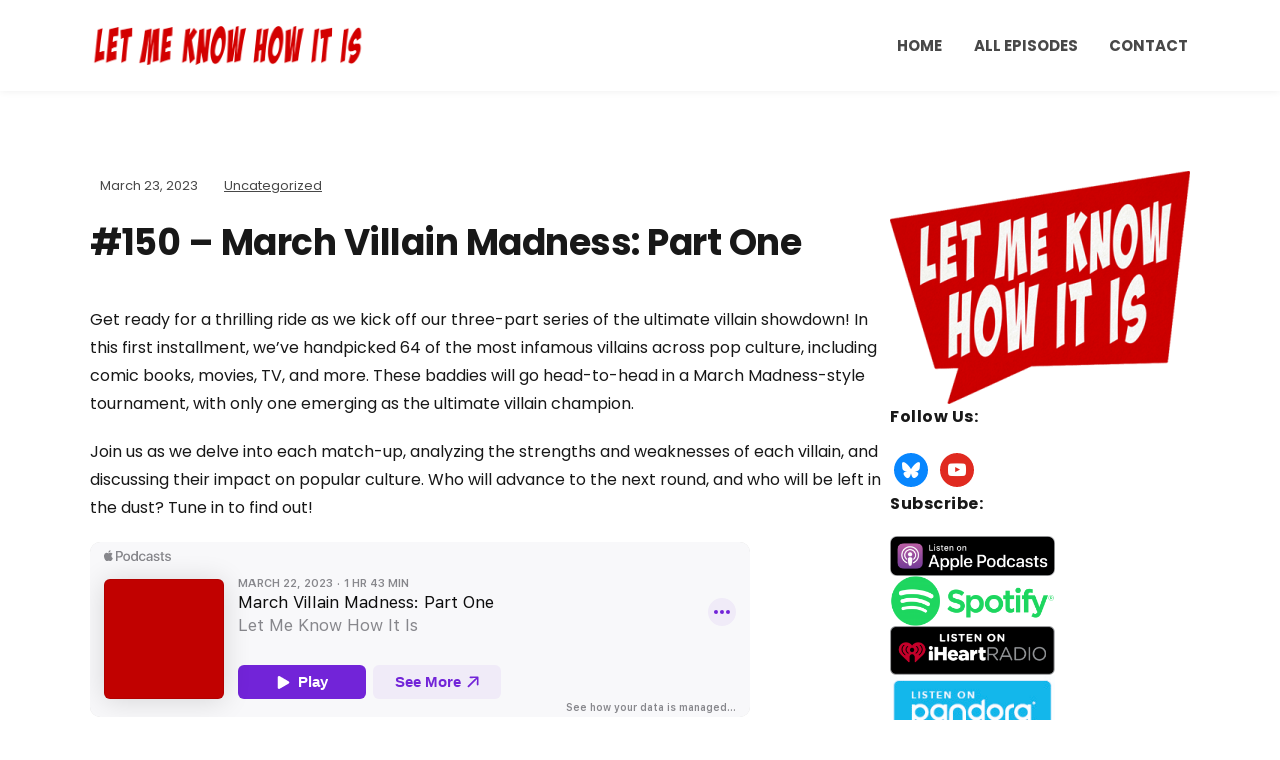

--- FILE ---
content_type: text/html; charset=UTF-8
request_url: https://letmeknowhowitis.com/150-march-villain-madness-part-one
body_size: 19025
content:
<!DOCTYPE html>
<html lang="en-US">
<head>
	<meta charset="UTF-8" />
	<meta http-equiv="X-UA-Compatible" content="IE=edge" />
	<meta name="viewport" content="width=device-width, initial-scale=1.0" />
<link rel="profile" href="//gmpg.org/xfn/11" />
	<meta name='robots' content='index, follow, max-image-preview:large, max-snippet:-1, max-video-preview:-1' />

	<!-- This site is optimized with the Yoast SEO plugin v26.6 - https://yoast.com/wordpress/plugins/seo/ -->
	<title>#150 - March Villain Madness: Part One - Let Me Know How It Is</title>
	<meta name="description" content="In this first installment, we&#039;ve handpicked 64 of the most infamous villains across pop culture, including comic books, movies, TV, and more." />
	<link rel="canonical" href="https://letmeknowhowitis.com/150-march-villain-madness-part-one" />
	<meta property="og:locale" content="en_US" />
	<meta property="og:type" content="article" />
	<meta property="og:title" content="#150 - March Villain Madness: Part One - Let Me Know How It Is" />
	<meta property="og:description" content="In this first installment, we&#039;ve handpicked 64 of the most infamous villains across pop culture, including comic books, movies, TV, and more." />
	<meta property="og:url" content="https://letmeknowhowitis.com/150-march-villain-madness-part-one" />
	<meta property="og:site_name" content="Let Me Know How It Is" />
	<meta property="article:publisher" content="https://www.facebook.com/LetMeKnowHowItIs" />
	<meta property="article:published_time" content="2023-03-23T05:19:11+00:00" />
	<meta property="article:modified_time" content="2023-04-05T05:16:49+00:00" />
	<meta property="og:image" content="https://letmeknowhowitis.com/wp-content/uploads/2023/03/LMKHII_March_Villain_Madness_Part_One.png" />
	<meta property="og:image:width" content="3241" />
	<meta property="og:image:height" content="1823" />
	<meta property="og:image:type" content="image/png" />
	<meta name="author" content="Clifton" />
	<meta name="twitter:card" content="summary_large_image" />
	<meta name="twitter:image" content="https://letmeknowhowitis.com/wp-content/uploads/2023/03/LMKHII_March_Villain_Madness_Part_One.png" />
	<meta name="twitter:creator" content="@LMKHII" />
	<meta name="twitter:site" content="@LMKHII" />
	<meta name="twitter:label1" content="Written by" />
	<meta name="twitter:data1" content="Clifton" />
	<meta name="twitter:label2" content="Est. reading time" />
	<meta name="twitter:data2" content="2 minutes" />
	<script type="application/ld+json" class="yoast-schema-graph">{"@context":"https://schema.org","@graph":[{"@type":"Article","@id":"https://letmeknowhowitis.com/150-march-villain-madness-part-one#article","isPartOf":{"@id":"https://letmeknowhowitis.com/150-march-villain-madness-part-one"},"author":{"name":"Clifton","@id":"https://letmeknowhowitis.com/#/schema/person/13694c5890a2f61db24687b81f12abc2"},"headline":"#150 &#8211; March Villain Madness: Part One","datePublished":"2023-03-23T05:19:11+00:00","dateModified":"2023-04-05T05:16:49+00:00","mainEntityOfPage":{"@id":"https://letmeknowhowitis.com/150-march-villain-madness-part-one"},"wordCount":172,"commentCount":0,"publisher":{"@id":"https://letmeknowhowitis.com/#organization"},"image":{"@id":"https://letmeknowhowitis.com/150-march-villain-madness-part-one#primaryimage"},"thumbnailUrl":"https://letmeknowhowitis.com/wp-content/uploads/2023/04/LMKHII_March_Madness_Template-1024x773.png","inLanguage":"en-US","potentialAction":[{"@type":"CommentAction","name":"Comment","target":["https://letmeknowhowitis.com/150-march-villain-madness-part-one#respond"]}]},{"@type":"WebPage","@id":"https://letmeknowhowitis.com/150-march-villain-madness-part-one","url":"https://letmeknowhowitis.com/150-march-villain-madness-part-one","name":"#150 - March Villain Madness: Part One - Let Me Know How It Is","isPartOf":{"@id":"https://letmeknowhowitis.com/#website"},"primaryImageOfPage":{"@id":"https://letmeknowhowitis.com/150-march-villain-madness-part-one#primaryimage"},"image":{"@id":"https://letmeknowhowitis.com/150-march-villain-madness-part-one#primaryimage"},"thumbnailUrl":"https://letmeknowhowitis.com/wp-content/uploads/2023/04/LMKHII_March_Madness_Template-1024x773.png","datePublished":"2023-03-23T05:19:11+00:00","dateModified":"2023-04-05T05:16:49+00:00","description":"In this first installment, we've handpicked 64 of the most infamous villains across pop culture, including comic books, movies, TV, and more.","breadcrumb":{"@id":"https://letmeknowhowitis.com/150-march-villain-madness-part-one#breadcrumb"},"inLanguage":"en-US","potentialAction":[{"@type":"ReadAction","target":["https://letmeknowhowitis.com/150-march-villain-madness-part-one"]}]},{"@type":"ImageObject","inLanguage":"en-US","@id":"https://letmeknowhowitis.com/150-march-villain-madness-part-one#primaryimage","url":"https://letmeknowhowitis.com/wp-content/uploads/2023/04/LMKHII_March_Madness_Template.png","contentUrl":"https://letmeknowhowitis.com/wp-content/uploads/2023/04/LMKHII_March_Madness_Template.png","width":3241,"height":2448},{"@type":"BreadcrumbList","@id":"https://letmeknowhowitis.com/150-march-villain-madness-part-one#breadcrumb","itemListElement":[{"@type":"ListItem","position":1,"name":"Home","item":"https://letmeknowhowitis.com/"},{"@type":"ListItem","position":2,"name":"#150 &#8211; March Villain Madness: Part One"}]},{"@type":"WebSite","@id":"https://letmeknowhowitis.com/#website","url":"https://letmeknowhowitis.com/","name":"Let Me Know How It Is","description":"A Pop Culture Podcast About Animation, TV, Movies, Comics, and More","publisher":{"@id":"https://letmeknowhowitis.com/#organization"},"potentialAction":[{"@type":"SearchAction","target":{"@type":"EntryPoint","urlTemplate":"https://letmeknowhowitis.com/?s={search_term_string}"},"query-input":{"@type":"PropertyValueSpecification","valueRequired":true,"valueName":"search_term_string"}}],"inLanguage":"en-US"},{"@type":"Organization","@id":"https://letmeknowhowitis.com/#organization","name":"Let Me Know How It Is","url":"https://letmeknowhowitis.com/","logo":{"@type":"ImageObject","inLanguage":"en-US","@id":"https://letmeknowhowitis.com/#/schema/logo/image/","url":"https://letmeknowhowitis.com/wp-content/uploads/2020/01/LMKHII_Logo_LARGE.png","contentUrl":"https://letmeknowhowitis.com/wp-content/uploads/2020/01/LMKHII_Logo_LARGE.png","width":2000,"height":2000,"caption":"Let Me Know How It Is"},"image":{"@id":"https://letmeknowhowitis.com/#/schema/logo/image/"},"sameAs":["https://www.facebook.com/LetMeKnowHowItIs","https://x.com/LMKHII","https://www.youtube.com/channel/UCH9ZEdLNwGDM7ltaXHvi7SA"]},{"@type":"Person","@id":"https://letmeknowhowitis.com/#/schema/person/13694c5890a2f61db24687b81f12abc2","name":"Clifton","image":{"@type":"ImageObject","inLanguage":"en-US","@id":"https://letmeknowhowitis.com/#/schema/person/image/","url":"https://secure.gravatar.com/avatar/47cbc2a44667e21ccad6cc48f24d8dea2705674a49f12c74c7102eefff09427c?s=96&d=mm&r=g","contentUrl":"https://secure.gravatar.com/avatar/47cbc2a44667e21ccad6cc48f24d8dea2705674a49f12c74c7102eefff09427c?s=96&d=mm&r=g","caption":"Clifton"}}]}</script>
	<!-- / Yoast SEO plugin. -->


<link rel="alternate" type="application/rss+xml" title="Let Me Know How It Is &raquo; Feed" href="https://letmeknowhowitis.com/feed" />
<link rel="alternate" type="application/rss+xml" title="Let Me Know How It Is &raquo; Comments Feed" href="https://letmeknowhowitis.com/comments/feed" />
<link rel="alternate" type="application/rss+xml" title="Let Me Know How It Is &raquo; #150 &#8211; March Villain Madness: Part One Comments Feed" href="https://letmeknowhowitis.com/150-march-villain-madness-part-one/feed" />
<link rel="alternate" title="oEmbed (JSON)" type="application/json+oembed" href="https://letmeknowhowitis.com/wp-json/oembed/1.0/embed?url=https%3A%2F%2Fletmeknowhowitis.com%2F150-march-villain-madness-part-one" />
<link rel="alternate" title="oEmbed (XML)" type="text/xml+oembed" href="https://letmeknowhowitis.com/wp-json/oembed/1.0/embed?url=https%3A%2F%2Fletmeknowhowitis.com%2F150-march-villain-madness-part-one&#038;format=xml" />
		<!-- This site uses the Google Analytics by MonsterInsights plugin v9.11.0 - Using Analytics tracking - https://www.monsterinsights.com/ -->
							<script src="//www.googletagmanager.com/gtag/js?id=G-6WZBVDEZW9"  data-cfasync="false" data-wpfc-render="false" type="text/javascript" async></script>
			<script data-cfasync="false" data-wpfc-render="false" type="text/javascript">
				var mi_version = '9.11.0';
				var mi_track_user = true;
				var mi_no_track_reason = '';
								var MonsterInsightsDefaultLocations = {"page_location":"https:\/\/letmeknowhowitis.com\/150-march-villain-madness-part-one\/"};
								if ( typeof MonsterInsightsPrivacyGuardFilter === 'function' ) {
					var MonsterInsightsLocations = (typeof MonsterInsightsExcludeQuery === 'object') ? MonsterInsightsPrivacyGuardFilter( MonsterInsightsExcludeQuery ) : MonsterInsightsPrivacyGuardFilter( MonsterInsightsDefaultLocations );
				} else {
					var MonsterInsightsLocations = (typeof MonsterInsightsExcludeQuery === 'object') ? MonsterInsightsExcludeQuery : MonsterInsightsDefaultLocations;
				}

								var disableStrs = [
										'ga-disable-G-6WZBVDEZW9',
									];

				/* Function to detect opted out users */
				function __gtagTrackerIsOptedOut() {
					for (var index = 0; index < disableStrs.length; index++) {
						if (document.cookie.indexOf(disableStrs[index] + '=true') > -1) {
							return true;
						}
					}

					return false;
				}

				/* Disable tracking if the opt-out cookie exists. */
				if (__gtagTrackerIsOptedOut()) {
					for (var index = 0; index < disableStrs.length; index++) {
						window[disableStrs[index]] = true;
					}
				}

				/* Opt-out function */
				function __gtagTrackerOptout() {
					for (var index = 0; index < disableStrs.length; index++) {
						document.cookie = disableStrs[index] + '=true; expires=Thu, 31 Dec 2099 23:59:59 UTC; path=/';
						window[disableStrs[index]] = true;
					}
				}

				if ('undefined' === typeof gaOptout) {
					function gaOptout() {
						__gtagTrackerOptout();
					}
				}
								window.dataLayer = window.dataLayer || [];

				window.MonsterInsightsDualTracker = {
					helpers: {},
					trackers: {},
				};
				if (mi_track_user) {
					function __gtagDataLayer() {
						dataLayer.push(arguments);
					}

					function __gtagTracker(type, name, parameters) {
						if (!parameters) {
							parameters = {};
						}

						if (parameters.send_to) {
							__gtagDataLayer.apply(null, arguments);
							return;
						}

						if (type === 'event') {
														parameters.send_to = monsterinsights_frontend.v4_id;
							var hookName = name;
							if (typeof parameters['event_category'] !== 'undefined') {
								hookName = parameters['event_category'] + ':' + name;
							}

							if (typeof MonsterInsightsDualTracker.trackers[hookName] !== 'undefined') {
								MonsterInsightsDualTracker.trackers[hookName](parameters);
							} else {
								__gtagDataLayer('event', name, parameters);
							}
							
						} else {
							__gtagDataLayer.apply(null, arguments);
						}
					}

					__gtagTracker('js', new Date());
					__gtagTracker('set', {
						'developer_id.dZGIzZG': true,
											});
					if ( MonsterInsightsLocations.page_location ) {
						__gtagTracker('set', MonsterInsightsLocations);
					}
										__gtagTracker('config', 'G-6WZBVDEZW9', {"forceSSL":"true","link_attribution":"true"} );
										window.gtag = __gtagTracker;										(function () {
						/* https://developers.google.com/analytics/devguides/collection/analyticsjs/ */
						/* ga and __gaTracker compatibility shim. */
						var noopfn = function () {
							return null;
						};
						var newtracker = function () {
							return new Tracker();
						};
						var Tracker = function () {
							return null;
						};
						var p = Tracker.prototype;
						p.get = noopfn;
						p.set = noopfn;
						p.send = function () {
							var args = Array.prototype.slice.call(arguments);
							args.unshift('send');
							__gaTracker.apply(null, args);
						};
						var __gaTracker = function () {
							var len = arguments.length;
							if (len === 0) {
								return;
							}
							var f = arguments[len - 1];
							if (typeof f !== 'object' || f === null || typeof f.hitCallback !== 'function') {
								if ('send' === arguments[0]) {
									var hitConverted, hitObject = false, action;
									if ('event' === arguments[1]) {
										if ('undefined' !== typeof arguments[3]) {
											hitObject = {
												'eventAction': arguments[3],
												'eventCategory': arguments[2],
												'eventLabel': arguments[4],
												'value': arguments[5] ? arguments[5] : 1,
											}
										}
									}
									if ('pageview' === arguments[1]) {
										if ('undefined' !== typeof arguments[2]) {
											hitObject = {
												'eventAction': 'page_view',
												'page_path': arguments[2],
											}
										}
									}
									if (typeof arguments[2] === 'object') {
										hitObject = arguments[2];
									}
									if (typeof arguments[5] === 'object') {
										Object.assign(hitObject, arguments[5]);
									}
									if ('undefined' !== typeof arguments[1].hitType) {
										hitObject = arguments[1];
										if ('pageview' === hitObject.hitType) {
											hitObject.eventAction = 'page_view';
										}
									}
									if (hitObject) {
										action = 'timing' === arguments[1].hitType ? 'timing_complete' : hitObject.eventAction;
										hitConverted = mapArgs(hitObject);
										__gtagTracker('event', action, hitConverted);
									}
								}
								return;
							}

							function mapArgs(args) {
								var arg, hit = {};
								var gaMap = {
									'eventCategory': 'event_category',
									'eventAction': 'event_action',
									'eventLabel': 'event_label',
									'eventValue': 'event_value',
									'nonInteraction': 'non_interaction',
									'timingCategory': 'event_category',
									'timingVar': 'name',
									'timingValue': 'value',
									'timingLabel': 'event_label',
									'page': 'page_path',
									'location': 'page_location',
									'title': 'page_title',
									'referrer' : 'page_referrer',
								};
								for (arg in args) {
																		if (!(!args.hasOwnProperty(arg) || !gaMap.hasOwnProperty(arg))) {
										hit[gaMap[arg]] = args[arg];
									} else {
										hit[arg] = args[arg];
									}
								}
								return hit;
							}

							try {
								f.hitCallback();
							} catch (ex) {
							}
						};
						__gaTracker.create = newtracker;
						__gaTracker.getByName = newtracker;
						__gaTracker.getAll = function () {
							return [];
						};
						__gaTracker.remove = noopfn;
						__gaTracker.loaded = true;
						window['__gaTracker'] = __gaTracker;
					})();
									} else {
										console.log("");
					(function () {
						function __gtagTracker() {
							return null;
						}

						window['__gtagTracker'] = __gtagTracker;
						window['gtag'] = __gtagTracker;
					})();
									}
			</script>
							<!-- / Google Analytics by MonsterInsights -->
		<style id='wp-img-auto-sizes-contain-inline-css' type='text/css'>
img:is([sizes=auto i],[sizes^="auto," i]){contain-intrinsic-size:3000px 1500px}
/*# sourceURL=wp-img-auto-sizes-contain-inline-css */
</style>
<style id='wp-emoji-styles-inline-css' type='text/css'>

	img.wp-smiley, img.emoji {
		display: inline !important;
		border: none !important;
		box-shadow: none !important;
		height: 1em !important;
		width: 1em !important;
		margin: 0 0.07em !important;
		vertical-align: -0.1em !important;
		background: none !important;
		padding: 0 !important;
	}
/*# sourceURL=wp-emoji-styles-inline-css */
</style>
<style id='wp-block-library-inline-css' type='text/css'>
:root{--wp-block-synced-color:#7a00df;--wp-block-synced-color--rgb:122,0,223;--wp-bound-block-color:var(--wp-block-synced-color);--wp-editor-canvas-background:#ddd;--wp-admin-theme-color:#007cba;--wp-admin-theme-color--rgb:0,124,186;--wp-admin-theme-color-darker-10:#006ba1;--wp-admin-theme-color-darker-10--rgb:0,107,160.5;--wp-admin-theme-color-darker-20:#005a87;--wp-admin-theme-color-darker-20--rgb:0,90,135;--wp-admin-border-width-focus:2px}@media (min-resolution:192dpi){:root{--wp-admin-border-width-focus:1.5px}}.wp-element-button{cursor:pointer}:root .has-very-light-gray-background-color{background-color:#eee}:root .has-very-dark-gray-background-color{background-color:#313131}:root .has-very-light-gray-color{color:#eee}:root .has-very-dark-gray-color{color:#313131}:root .has-vivid-green-cyan-to-vivid-cyan-blue-gradient-background{background:linear-gradient(135deg,#00d084,#0693e3)}:root .has-purple-crush-gradient-background{background:linear-gradient(135deg,#34e2e4,#4721fb 50%,#ab1dfe)}:root .has-hazy-dawn-gradient-background{background:linear-gradient(135deg,#faaca8,#dad0ec)}:root .has-subdued-olive-gradient-background{background:linear-gradient(135deg,#fafae1,#67a671)}:root .has-atomic-cream-gradient-background{background:linear-gradient(135deg,#fdd79a,#004a59)}:root .has-nightshade-gradient-background{background:linear-gradient(135deg,#330968,#31cdcf)}:root .has-midnight-gradient-background{background:linear-gradient(135deg,#020381,#2874fc)}:root{--wp--preset--font-size--normal:16px;--wp--preset--font-size--huge:42px}.has-regular-font-size{font-size:1em}.has-larger-font-size{font-size:2.625em}.has-normal-font-size{font-size:var(--wp--preset--font-size--normal)}.has-huge-font-size{font-size:var(--wp--preset--font-size--huge)}.has-text-align-center{text-align:center}.has-text-align-left{text-align:left}.has-text-align-right{text-align:right}.has-fit-text{white-space:nowrap!important}#end-resizable-editor-section{display:none}.aligncenter{clear:both}.items-justified-left{justify-content:flex-start}.items-justified-center{justify-content:center}.items-justified-right{justify-content:flex-end}.items-justified-space-between{justify-content:space-between}.screen-reader-text{border:0;clip-path:inset(50%);height:1px;margin:-1px;overflow:hidden;padding:0;position:absolute;width:1px;word-wrap:normal!important}.screen-reader-text:focus{background-color:#ddd;clip-path:none;color:#444;display:block;font-size:1em;height:auto;left:5px;line-height:normal;padding:15px 23px 14px;text-decoration:none;top:5px;width:auto;z-index:100000}html :where(.has-border-color){border-style:solid}html :where([style*=border-top-color]){border-top-style:solid}html :where([style*=border-right-color]){border-right-style:solid}html :where([style*=border-bottom-color]){border-bottom-style:solid}html :where([style*=border-left-color]){border-left-style:solid}html :where([style*=border-width]){border-style:solid}html :where([style*=border-top-width]){border-top-style:solid}html :where([style*=border-right-width]){border-right-style:solid}html :where([style*=border-bottom-width]){border-bottom-style:solid}html :where([style*=border-left-width]){border-left-style:solid}html :where(img[class*=wp-image-]){height:auto;max-width:100%}:where(figure){margin:0 0 1em}html :where(.is-position-sticky){--wp-admin--admin-bar--position-offset:var(--wp-admin--admin-bar--height,0px)}@media screen and (max-width:600px){html :where(.is-position-sticky){--wp-admin--admin-bar--position-offset:0px}}

/*# sourceURL=wp-block-library-inline-css */
</style><style id='wp-block-heading-inline-css' type='text/css'>
h1:where(.wp-block-heading).has-background,h2:where(.wp-block-heading).has-background,h3:where(.wp-block-heading).has-background,h4:where(.wp-block-heading).has-background,h5:where(.wp-block-heading).has-background,h6:where(.wp-block-heading).has-background{padding:1.25em 2.375em}h1.has-text-align-left[style*=writing-mode]:where([style*=vertical-lr]),h1.has-text-align-right[style*=writing-mode]:where([style*=vertical-rl]),h2.has-text-align-left[style*=writing-mode]:where([style*=vertical-lr]),h2.has-text-align-right[style*=writing-mode]:where([style*=vertical-rl]),h3.has-text-align-left[style*=writing-mode]:where([style*=vertical-lr]),h3.has-text-align-right[style*=writing-mode]:where([style*=vertical-rl]),h4.has-text-align-left[style*=writing-mode]:where([style*=vertical-lr]),h4.has-text-align-right[style*=writing-mode]:where([style*=vertical-rl]),h5.has-text-align-left[style*=writing-mode]:where([style*=vertical-lr]),h5.has-text-align-right[style*=writing-mode]:where([style*=vertical-rl]),h6.has-text-align-left[style*=writing-mode]:where([style*=vertical-lr]),h6.has-text-align-right[style*=writing-mode]:where([style*=vertical-rl]){rotate:180deg}
/*# sourceURL=https://letmeknowhowitis.com/wp-includes/blocks/heading/style.min.css */
</style>
<style id='wp-block-image-inline-css' type='text/css'>
.wp-block-image>a,.wp-block-image>figure>a{display:inline-block}.wp-block-image img{box-sizing:border-box;height:auto;max-width:100%;vertical-align:bottom}@media not (prefers-reduced-motion){.wp-block-image img.hide{visibility:hidden}.wp-block-image img.show{animation:show-content-image .4s}}.wp-block-image[style*=border-radius] img,.wp-block-image[style*=border-radius]>a{border-radius:inherit}.wp-block-image.has-custom-border img{box-sizing:border-box}.wp-block-image.aligncenter{text-align:center}.wp-block-image.alignfull>a,.wp-block-image.alignwide>a{width:100%}.wp-block-image.alignfull img,.wp-block-image.alignwide img{height:auto;width:100%}.wp-block-image .aligncenter,.wp-block-image .alignleft,.wp-block-image .alignright,.wp-block-image.aligncenter,.wp-block-image.alignleft,.wp-block-image.alignright{display:table}.wp-block-image .aligncenter>figcaption,.wp-block-image .alignleft>figcaption,.wp-block-image .alignright>figcaption,.wp-block-image.aligncenter>figcaption,.wp-block-image.alignleft>figcaption,.wp-block-image.alignright>figcaption{caption-side:bottom;display:table-caption}.wp-block-image .alignleft{float:left;margin:.5em 1em .5em 0}.wp-block-image .alignright{float:right;margin:.5em 0 .5em 1em}.wp-block-image .aligncenter{margin-left:auto;margin-right:auto}.wp-block-image :where(figcaption){margin-bottom:1em;margin-top:.5em}.wp-block-image.is-style-circle-mask img{border-radius:9999px}@supports ((-webkit-mask-image:none) or (mask-image:none)) or (-webkit-mask-image:none){.wp-block-image.is-style-circle-mask img{border-radius:0;-webkit-mask-image:url('data:image/svg+xml;utf8,<svg viewBox="0 0 100 100" xmlns="http://www.w3.org/2000/svg"><circle cx="50" cy="50" r="50"/></svg>');mask-image:url('data:image/svg+xml;utf8,<svg viewBox="0 0 100 100" xmlns="http://www.w3.org/2000/svg"><circle cx="50" cy="50" r="50"/></svg>');mask-mode:alpha;-webkit-mask-position:center;mask-position:center;-webkit-mask-repeat:no-repeat;mask-repeat:no-repeat;-webkit-mask-size:contain;mask-size:contain}}:root :where(.wp-block-image.is-style-rounded img,.wp-block-image .is-style-rounded img){border-radius:9999px}.wp-block-image figure{margin:0}.wp-lightbox-container{display:flex;flex-direction:column;position:relative}.wp-lightbox-container img{cursor:zoom-in}.wp-lightbox-container img:hover+button{opacity:1}.wp-lightbox-container button{align-items:center;backdrop-filter:blur(16px) saturate(180%);background-color:#5a5a5a40;border:none;border-radius:4px;cursor:zoom-in;display:flex;height:20px;justify-content:center;opacity:0;padding:0;position:absolute;right:16px;text-align:center;top:16px;width:20px;z-index:100}@media not (prefers-reduced-motion){.wp-lightbox-container button{transition:opacity .2s ease}}.wp-lightbox-container button:focus-visible{outline:3px auto #5a5a5a40;outline:3px auto -webkit-focus-ring-color;outline-offset:3px}.wp-lightbox-container button:hover{cursor:pointer;opacity:1}.wp-lightbox-container button:focus{opacity:1}.wp-lightbox-container button:focus,.wp-lightbox-container button:hover,.wp-lightbox-container button:not(:hover):not(:active):not(.has-background){background-color:#5a5a5a40;border:none}.wp-lightbox-overlay{box-sizing:border-box;cursor:zoom-out;height:100vh;left:0;overflow:hidden;position:fixed;top:0;visibility:hidden;width:100%;z-index:100000}.wp-lightbox-overlay .close-button{align-items:center;cursor:pointer;display:flex;justify-content:center;min-height:40px;min-width:40px;padding:0;position:absolute;right:calc(env(safe-area-inset-right) + 16px);top:calc(env(safe-area-inset-top) + 16px);z-index:5000000}.wp-lightbox-overlay .close-button:focus,.wp-lightbox-overlay .close-button:hover,.wp-lightbox-overlay .close-button:not(:hover):not(:active):not(.has-background){background:none;border:none}.wp-lightbox-overlay .lightbox-image-container{height:var(--wp--lightbox-container-height);left:50%;overflow:hidden;position:absolute;top:50%;transform:translate(-50%,-50%);transform-origin:top left;width:var(--wp--lightbox-container-width);z-index:9999999999}.wp-lightbox-overlay .wp-block-image{align-items:center;box-sizing:border-box;display:flex;height:100%;justify-content:center;margin:0;position:relative;transform-origin:0 0;width:100%;z-index:3000000}.wp-lightbox-overlay .wp-block-image img{height:var(--wp--lightbox-image-height);min-height:var(--wp--lightbox-image-height);min-width:var(--wp--lightbox-image-width);width:var(--wp--lightbox-image-width)}.wp-lightbox-overlay .wp-block-image figcaption{display:none}.wp-lightbox-overlay button{background:none;border:none}.wp-lightbox-overlay .scrim{background-color:#fff;height:100%;opacity:.9;position:absolute;width:100%;z-index:2000000}.wp-lightbox-overlay.active{visibility:visible}@media not (prefers-reduced-motion){.wp-lightbox-overlay.active{animation:turn-on-visibility .25s both}.wp-lightbox-overlay.active img{animation:turn-on-visibility .35s both}.wp-lightbox-overlay.show-closing-animation:not(.active){animation:turn-off-visibility .35s both}.wp-lightbox-overlay.show-closing-animation:not(.active) img{animation:turn-off-visibility .25s both}.wp-lightbox-overlay.zoom.active{animation:none;opacity:1;visibility:visible}.wp-lightbox-overlay.zoom.active .lightbox-image-container{animation:lightbox-zoom-in .4s}.wp-lightbox-overlay.zoom.active .lightbox-image-container img{animation:none}.wp-lightbox-overlay.zoom.active .scrim{animation:turn-on-visibility .4s forwards}.wp-lightbox-overlay.zoom.show-closing-animation:not(.active){animation:none}.wp-lightbox-overlay.zoom.show-closing-animation:not(.active) .lightbox-image-container{animation:lightbox-zoom-out .4s}.wp-lightbox-overlay.zoom.show-closing-animation:not(.active) .lightbox-image-container img{animation:none}.wp-lightbox-overlay.zoom.show-closing-animation:not(.active) .scrim{animation:turn-off-visibility .4s forwards}}@keyframes show-content-image{0%{visibility:hidden}99%{visibility:hidden}to{visibility:visible}}@keyframes turn-on-visibility{0%{opacity:0}to{opacity:1}}@keyframes turn-off-visibility{0%{opacity:1;visibility:visible}99%{opacity:0;visibility:visible}to{opacity:0;visibility:hidden}}@keyframes lightbox-zoom-in{0%{transform:translate(calc((-100vw + var(--wp--lightbox-scrollbar-width))/2 + var(--wp--lightbox-initial-left-position)),calc(-50vh + var(--wp--lightbox-initial-top-position))) scale(var(--wp--lightbox-scale))}to{transform:translate(-50%,-50%) scale(1)}}@keyframes lightbox-zoom-out{0%{transform:translate(-50%,-50%) scale(1);visibility:visible}99%{visibility:visible}to{transform:translate(calc((-100vw + var(--wp--lightbox-scrollbar-width))/2 + var(--wp--lightbox-initial-left-position)),calc(-50vh + var(--wp--lightbox-initial-top-position))) scale(var(--wp--lightbox-scale));visibility:hidden}}
/*# sourceURL=https://letmeknowhowitis.com/wp-includes/blocks/image/style.min.css */
</style>
<style id='wp-block-paragraph-inline-css' type='text/css'>
.is-small-text{font-size:.875em}.is-regular-text{font-size:1em}.is-large-text{font-size:2.25em}.is-larger-text{font-size:3em}.has-drop-cap:not(:focus):first-letter{float:left;font-size:8.4em;font-style:normal;font-weight:100;line-height:.68;margin:.05em .1em 0 0;text-transform:uppercase}body.rtl .has-drop-cap:not(:focus):first-letter{float:none;margin-left:.1em}p.has-drop-cap.has-background{overflow:hidden}:root :where(p.has-background){padding:1.25em 2.375em}:where(p.has-text-color:not(.has-link-color)) a{color:inherit}p.has-text-align-left[style*="writing-mode:vertical-lr"],p.has-text-align-right[style*="writing-mode:vertical-rl"]{rotate:180deg}
/*# sourceURL=https://letmeknowhowitis.com/wp-includes/blocks/paragraph/style.min.css */
</style>
<style id='global-styles-inline-css' type='text/css'>
:root{--wp--preset--aspect-ratio--square: 1;--wp--preset--aspect-ratio--4-3: 4/3;--wp--preset--aspect-ratio--3-4: 3/4;--wp--preset--aspect-ratio--3-2: 3/2;--wp--preset--aspect-ratio--2-3: 2/3;--wp--preset--aspect-ratio--16-9: 16/9;--wp--preset--aspect-ratio--9-16: 9/16;--wp--preset--color--black: #000000;--wp--preset--color--cyan-bluish-gray: #abb8c3;--wp--preset--color--white: #ffffff;--wp--preset--color--pale-pink: #f78da7;--wp--preset--color--vivid-red: #cf2e2e;--wp--preset--color--luminous-vivid-orange: #ff6900;--wp--preset--color--luminous-vivid-amber: #fcb900;--wp--preset--color--light-green-cyan: #7bdcb5;--wp--preset--color--vivid-green-cyan: #00d084;--wp--preset--color--pale-cyan-blue: #8ed1fc;--wp--preset--color--vivid-cyan-blue: #0693e3;--wp--preset--color--vivid-purple: #9b51e0;--wp--preset--color--bbp-white-100: #ffffff;--wp--preset--color--bbp-black-100: #000000;--wp--preset--gradient--vivid-cyan-blue-to-vivid-purple: linear-gradient(135deg,rgb(6,147,227) 0%,rgb(155,81,224) 100%);--wp--preset--gradient--light-green-cyan-to-vivid-green-cyan: linear-gradient(135deg,rgb(122,220,180) 0%,rgb(0,208,130) 100%);--wp--preset--gradient--luminous-vivid-amber-to-luminous-vivid-orange: linear-gradient(135deg,rgb(252,185,0) 0%,rgb(255,105,0) 100%);--wp--preset--gradient--luminous-vivid-orange-to-vivid-red: linear-gradient(135deg,rgb(255,105,0) 0%,rgb(207,46,46) 100%);--wp--preset--gradient--very-light-gray-to-cyan-bluish-gray: linear-gradient(135deg,rgb(238,238,238) 0%,rgb(169,184,195) 100%);--wp--preset--gradient--cool-to-warm-spectrum: linear-gradient(135deg,rgb(74,234,220) 0%,rgb(151,120,209) 20%,rgb(207,42,186) 40%,rgb(238,44,130) 60%,rgb(251,105,98) 80%,rgb(254,248,76) 100%);--wp--preset--gradient--blush-light-purple: linear-gradient(135deg,rgb(255,206,236) 0%,rgb(152,150,240) 100%);--wp--preset--gradient--blush-bordeaux: linear-gradient(135deg,rgb(254,205,165) 0%,rgb(254,45,45) 50%,rgb(107,0,62) 100%);--wp--preset--gradient--luminous-dusk: linear-gradient(135deg,rgb(255,203,112) 0%,rgb(199,81,192) 50%,rgb(65,88,208) 100%);--wp--preset--gradient--pale-ocean: linear-gradient(135deg,rgb(255,245,203) 0%,rgb(182,227,212) 50%,rgb(51,167,181) 100%);--wp--preset--gradient--electric-grass: linear-gradient(135deg,rgb(202,248,128) 0%,rgb(113,206,126) 100%);--wp--preset--gradient--midnight: linear-gradient(135deg,rgb(2,3,129) 0%,rgb(40,116,252) 100%);--wp--preset--font-size--small: 13px;--wp--preset--font-size--medium: 20px;--wp--preset--font-size--large: 36px;--wp--preset--font-size--x-large: 42px;--wp--preset--spacing--20: 0.44rem;--wp--preset--spacing--30: 0.67rem;--wp--preset--spacing--40: 1rem;--wp--preset--spacing--50: 1.5rem;--wp--preset--spacing--60: 2.25rem;--wp--preset--spacing--70: 3.38rem;--wp--preset--spacing--80: 5.06rem;--wp--preset--shadow--natural: 6px 6px 9px rgba(0, 0, 0, 0.2);--wp--preset--shadow--deep: 12px 12px 50px rgba(0, 0, 0, 0.4);--wp--preset--shadow--sharp: 6px 6px 0px rgba(0, 0, 0, 0.2);--wp--preset--shadow--outlined: 6px 6px 0px -3px rgb(255, 255, 255), 6px 6px rgb(0, 0, 0);--wp--preset--shadow--crisp: 6px 6px 0px rgb(0, 0, 0);}:where(.is-layout-flex){gap: 0.5em;}:where(.is-layout-grid){gap: 0.5em;}body .is-layout-flex{display: flex;}.is-layout-flex{flex-wrap: wrap;align-items: center;}.is-layout-flex > :is(*, div){margin: 0;}body .is-layout-grid{display: grid;}.is-layout-grid > :is(*, div){margin: 0;}:where(.wp-block-columns.is-layout-flex){gap: 2em;}:where(.wp-block-columns.is-layout-grid){gap: 2em;}:where(.wp-block-post-template.is-layout-flex){gap: 1.25em;}:where(.wp-block-post-template.is-layout-grid){gap: 1.25em;}.has-black-color{color: var(--wp--preset--color--black) !important;}.has-cyan-bluish-gray-color{color: var(--wp--preset--color--cyan-bluish-gray) !important;}.has-white-color{color: var(--wp--preset--color--white) !important;}.has-pale-pink-color{color: var(--wp--preset--color--pale-pink) !important;}.has-vivid-red-color{color: var(--wp--preset--color--vivid-red) !important;}.has-luminous-vivid-orange-color{color: var(--wp--preset--color--luminous-vivid-orange) !important;}.has-luminous-vivid-amber-color{color: var(--wp--preset--color--luminous-vivid-amber) !important;}.has-light-green-cyan-color{color: var(--wp--preset--color--light-green-cyan) !important;}.has-vivid-green-cyan-color{color: var(--wp--preset--color--vivid-green-cyan) !important;}.has-pale-cyan-blue-color{color: var(--wp--preset--color--pale-cyan-blue) !important;}.has-vivid-cyan-blue-color{color: var(--wp--preset--color--vivid-cyan-blue) !important;}.has-vivid-purple-color{color: var(--wp--preset--color--vivid-purple) !important;}.has-black-background-color{background-color: var(--wp--preset--color--black) !important;}.has-cyan-bluish-gray-background-color{background-color: var(--wp--preset--color--cyan-bluish-gray) !important;}.has-white-background-color{background-color: var(--wp--preset--color--white) !important;}.has-pale-pink-background-color{background-color: var(--wp--preset--color--pale-pink) !important;}.has-vivid-red-background-color{background-color: var(--wp--preset--color--vivid-red) !important;}.has-luminous-vivid-orange-background-color{background-color: var(--wp--preset--color--luminous-vivid-orange) !important;}.has-luminous-vivid-amber-background-color{background-color: var(--wp--preset--color--luminous-vivid-amber) !important;}.has-light-green-cyan-background-color{background-color: var(--wp--preset--color--light-green-cyan) !important;}.has-vivid-green-cyan-background-color{background-color: var(--wp--preset--color--vivid-green-cyan) !important;}.has-pale-cyan-blue-background-color{background-color: var(--wp--preset--color--pale-cyan-blue) !important;}.has-vivid-cyan-blue-background-color{background-color: var(--wp--preset--color--vivid-cyan-blue) !important;}.has-vivid-purple-background-color{background-color: var(--wp--preset--color--vivid-purple) !important;}.has-black-border-color{border-color: var(--wp--preset--color--black) !important;}.has-cyan-bluish-gray-border-color{border-color: var(--wp--preset--color--cyan-bluish-gray) !important;}.has-white-border-color{border-color: var(--wp--preset--color--white) !important;}.has-pale-pink-border-color{border-color: var(--wp--preset--color--pale-pink) !important;}.has-vivid-red-border-color{border-color: var(--wp--preset--color--vivid-red) !important;}.has-luminous-vivid-orange-border-color{border-color: var(--wp--preset--color--luminous-vivid-orange) !important;}.has-luminous-vivid-amber-border-color{border-color: var(--wp--preset--color--luminous-vivid-amber) !important;}.has-light-green-cyan-border-color{border-color: var(--wp--preset--color--light-green-cyan) !important;}.has-vivid-green-cyan-border-color{border-color: var(--wp--preset--color--vivid-green-cyan) !important;}.has-pale-cyan-blue-border-color{border-color: var(--wp--preset--color--pale-cyan-blue) !important;}.has-vivid-cyan-blue-border-color{border-color: var(--wp--preset--color--vivid-cyan-blue) !important;}.has-vivid-purple-border-color{border-color: var(--wp--preset--color--vivid-purple) !important;}.has-vivid-cyan-blue-to-vivid-purple-gradient-background{background: var(--wp--preset--gradient--vivid-cyan-blue-to-vivid-purple) !important;}.has-light-green-cyan-to-vivid-green-cyan-gradient-background{background: var(--wp--preset--gradient--light-green-cyan-to-vivid-green-cyan) !important;}.has-luminous-vivid-amber-to-luminous-vivid-orange-gradient-background{background: var(--wp--preset--gradient--luminous-vivid-amber-to-luminous-vivid-orange) !important;}.has-luminous-vivid-orange-to-vivid-red-gradient-background{background: var(--wp--preset--gradient--luminous-vivid-orange-to-vivid-red) !important;}.has-very-light-gray-to-cyan-bluish-gray-gradient-background{background: var(--wp--preset--gradient--very-light-gray-to-cyan-bluish-gray) !important;}.has-cool-to-warm-spectrum-gradient-background{background: var(--wp--preset--gradient--cool-to-warm-spectrum) !important;}.has-blush-light-purple-gradient-background{background: var(--wp--preset--gradient--blush-light-purple) !important;}.has-blush-bordeaux-gradient-background{background: var(--wp--preset--gradient--blush-bordeaux) !important;}.has-luminous-dusk-gradient-background{background: var(--wp--preset--gradient--luminous-dusk) !important;}.has-pale-ocean-gradient-background{background: var(--wp--preset--gradient--pale-ocean) !important;}.has-electric-grass-gradient-background{background: var(--wp--preset--gradient--electric-grass) !important;}.has-midnight-gradient-background{background: var(--wp--preset--gradient--midnight) !important;}.has-small-font-size{font-size: var(--wp--preset--font-size--small) !important;}.has-medium-font-size{font-size: var(--wp--preset--font-size--medium) !important;}.has-large-font-size{font-size: var(--wp--preset--font-size--large) !important;}.has-x-large-font-size{font-size: var(--wp--preset--font-size--x-large) !important;}
/*# sourceURL=global-styles-inline-css */
</style>

<style id='classic-theme-styles-inline-css' type='text/css'>
/*! This file is auto-generated */
.wp-block-button__link{color:#fff;background-color:#32373c;border-radius:9999px;box-shadow:none;text-decoration:none;padding:calc(.667em + 2px) calc(1.333em + 2px);font-size:1.125em}.wp-block-file__button{background:#32373c;color:#fff;text-decoration:none}
/*# sourceURL=/wp-includes/css/classic-themes.min.css */
</style>
<link rel='stylesheet' id='SFSImainCss-css' href='https://letmeknowhowitis.com/wp-content/plugins/ultimate-social-media-icons/css/sfsi-style.css?ver=2.9.6' type='text/css' media='all' />
<link rel='stylesheet' id='vlp-public-css' href='https://letmeknowhowitis.com/wp-content/plugins/visual-link-preview/dist/public.css?ver=2.2.9' type='text/css' media='all' />
<link rel='stylesheet' id='ivory-search-styles-css' href='https://letmeknowhowitis.com/wp-content/plugins/add-search-to-menu/public/css/ivory-search.min.css?ver=5.5.13' type='text/css' media='all' />
<link rel='stylesheet' id='podcast-style-css' href='https://letmeknowhowitis.com/wp-content/themes/podcast/style.css?ver=1.2.7' type='text/css' media='all' />
<link rel='stylesheet' id='ilovewp-icomoon-css' href='https://letmeknowhowitis.com/wp-content/themes/podcast/css/icomoon.css?ver=1.2.7' type='text/css' media='all' />
<link rel='stylesheet' id='wpzoom-social-icons-socicon-css' href='https://letmeknowhowitis.com/wp-content/plugins/social-icons-widget-by-wpzoom/assets/css/wpzoom-socicon.css?ver=1766291199' type='text/css' media='all' />
<link rel='stylesheet' id='wpzoom-social-icons-genericons-css' href='https://letmeknowhowitis.com/wp-content/plugins/social-icons-widget-by-wpzoom/assets/css/genericons.css?ver=1766291199' type='text/css' media='all' />
<link rel='stylesheet' id='wpzoom-social-icons-academicons-css' href='https://letmeknowhowitis.com/wp-content/plugins/social-icons-widget-by-wpzoom/assets/css/academicons.min.css?ver=1766291199' type='text/css' media='all' />
<link rel='stylesheet' id='wpzoom-social-icons-font-awesome-3-css' href='https://letmeknowhowitis.com/wp-content/plugins/social-icons-widget-by-wpzoom/assets/css/font-awesome-3.min.css?ver=1766291199' type='text/css' media='all' />
<link rel='stylesheet' id='dashicons-css' href='https://letmeknowhowitis.com/wp-includes/css/dashicons.min.css?ver=6.9' type='text/css' media='all' />
<link rel='stylesheet' id='wpzoom-social-icons-styles-css' href='https://letmeknowhowitis.com/wp-content/plugins/social-icons-widget-by-wpzoom/assets/css/wpzoom-social-icons-styles.css?ver=1766291199' type='text/css' media='all' />
<link rel='preload' as='font'  id='wpzoom-social-icons-font-academicons-woff2-css' href='https://letmeknowhowitis.com/wp-content/plugins/social-icons-widget-by-wpzoom/assets/font/academicons.woff2?v=1.9.2'  type='font/woff2' crossorigin />
<link rel='preload' as='font'  id='wpzoom-social-icons-font-fontawesome-3-woff2-css' href='https://letmeknowhowitis.com/wp-content/plugins/social-icons-widget-by-wpzoom/assets/font/fontawesome-webfont.woff2?v=4.7.0'  type='font/woff2' crossorigin />
<link rel='preload' as='font'  id='wpzoom-social-icons-font-genericons-woff-css' href='https://letmeknowhowitis.com/wp-content/plugins/social-icons-widget-by-wpzoom/assets/font/Genericons.woff'  type='font/woff' crossorigin />
<link rel='preload' as='font'  id='wpzoom-social-icons-font-socicon-woff2-css' href='https://letmeknowhowitis.com/wp-content/plugins/social-icons-widget-by-wpzoom/assets/font/socicon.woff2?v=4.5.3'  type='font/woff2' crossorigin />
<script type="text/javascript" src="https://letmeknowhowitis.com/wp-content/plugins/google-analytics-for-wordpress/assets/js/frontend-gtag.min.js?ver=9.11.0" id="monsterinsights-frontend-script-js" async="async" data-wp-strategy="async"></script>
<script data-cfasync="false" data-wpfc-render="false" type="text/javascript" id='monsterinsights-frontend-script-js-extra'>/* <![CDATA[ */
var monsterinsights_frontend = {"js_events_tracking":"true","download_extensions":"doc,pdf,ppt,zip,xls,docx,pptx,xlsx","inbound_paths":"[{\"path\":\"\\\/go\\\/\",\"label\":\"affiliate\"},{\"path\":\"\\\/recommend\\\/\",\"label\":\"affiliate\"}]","home_url":"https:\/\/letmeknowhowitis.com","hash_tracking":"false","v4_id":"G-6WZBVDEZW9"};/* ]]> */
</script>
<script type="text/javascript" src="https://letmeknowhowitis.com/wp-includes/js/jquery/jquery.min.js?ver=3.7.1" id="jquery-core-js"></script>
<script type="text/javascript" src="https://letmeknowhowitis.com/wp-includes/js/jquery/jquery-migrate.min.js?ver=3.4.1" id="jquery-migrate-js"></script>
<script type="text/javascript" src="https://letmeknowhowitis.com/wp-content/themes/podcast/js/superfish.min.js?ver=1" id="jquery-superfish-js"></script>
<link rel="https://api.w.org/" href="https://letmeknowhowitis.com/wp-json/" /><link rel="alternate" title="JSON" type="application/json" href="https://letmeknowhowitis.com/wp-json/wp/v2/posts/2780" /><link rel="EditURI" type="application/rsd+xml" title="RSD" href="https://letmeknowhowitis.com/xmlrpc.php?rsd" />
<meta name="generator" content="WordPress 6.9" />
<link rel='shortlink' href='https://letmeknowhowitis.com/?p=2780' />
<meta name="follow.[base64]" content="lpHTxkTCwCMltmRAyHbn"/><link rel="pingback" href="https://letmeknowhowitis.com/xmlrpc.php">
<style type="text/css" id="custom-background-css">
body.custom-background { background-color: #ffffff; }
</style>
	<link rel="icon" href="https://letmeknowhowitis.com/wp-content/uploads/2020/04/LMKHII_favicon.jpg" sizes="32x32" />
<link rel="icon" href="https://letmeknowhowitis.com/wp-content/uploads/2020/04/LMKHII_favicon.jpg" sizes="192x192" />
<link rel="apple-touch-icon" href="https://letmeknowhowitis.com/wp-content/uploads/2020/04/LMKHII_favicon.jpg" />
<meta name="msapplication-TileImage" content="https://letmeknowhowitis.com/wp-content/uploads/2020/04/LMKHII_favicon.jpg" />
			<style type="text/css">
						#is-ajax-search-result-669 .is-ajax-search-post,                        
	            #is-ajax-search-result-669 .is-show-more-results,
	            #is-ajax-search-details-669 .is-ajax-search-items > div {
					background-color: #dd3333 !important;
				}
            				#is-ajax-search-result-669 .is-ajax-search-post:hover,
	            #is-ajax-search-result-669 .is-show-more-results:hover,
	            #is-ajax-search-details-669 .is-ajax-search-tags-details > div:hover,
	            #is-ajax-search-details-669 .is-ajax-search-categories-details > div:hover {
					background-color: #ca0000 !important;
				}
                        			</style>
		
<link rel='stylesheet' id='ivory-ajax-search-styles-css' href='https://letmeknowhowitis.com/wp-content/plugins/add-search-to-menu/public/css/ivory-ajax-search.min.css?ver=5.5.13' type='text/css' media='all' />
</head>

<body data-rsssl=1 class="wp-singular post-template-default single single-post postid-2780 single-format-standard custom-background wp-custom-logo wp-embed-responsive wp-theme-podcast sfsi_actvite_theme_flat podcast page-sidebar-right theme-color-red">


<div id="container">

	<a class="skip-link screen-reader-text" href="#site-main">Skip to content</a>

	<div class="site-wrapper-all site-wrapper-boxed">

		<header id="site-masthead" class="site-section site-section-masthead">
			<div class="site-section-wrapper site-section-wrapper-masthead">
				<div id="site-logo"><a href="https://letmeknowhowitis.com/" class="custom-logo-link" rel="home"><img width="600" height="83" src="https://letmeknowhowitis.com/wp-content/uploads/2020/04/LMKHII_Text_banner_small.png" class="custom-logo" alt="Logo for Let Me Know How It Is" decoding="async" srcset="https://letmeknowhowitis.com/wp-content/uploads/2020/04/LMKHII_Text_banner_small.png 600w, https://letmeknowhowitis.com/wp-content/uploads/2020/04/LMKHII_Text_banner_small-300x42.png 300w" sizes="(max-width: 600px) 100vw, 600px" /></a></div><!-- #site-logo -->
				<div id="site-section-primary-menu">

					<span id="site-mobile-menu-toggle">
	<button class="site-toggle-anchor">
		<span class="site-toggle-icon site-toggle-icon-open is-visible icon-icomoon ilovewp-icon-bars"></span>
		<span class="site-toggle-label site-toggle-label-open is-visible">Menu</span>
		<span class="site-toggle-icon site-toggle-icon-close icon-icomoon ilovewp-icon-bars"></span>
		<span class="site-toggle-label site-toggle-label-close">Menu</span>
	</button><!-- .site-toggle-anchor -->
</span><!-- #site-mobile-menu-toggle --><div id="site-mobile-menu">
	<div class="menu-wrapper">

				<nav class="mobile-menu" aria-label="Mobile Menu">
			<ul id="menu-header" class="menu"><li id="menu-item-19" class="menu-item menu-item-type-custom menu-item-object-custom menu-item-home menu-item-19"><a href="https://letmeknowhowitis.com">Home</a></li>
<li id="menu-item-20" class="menu-item menu-item-type-post_type menu-item-object-page menu-item-20"><a href="https://letmeknowhowitis.com/episodes">All Episodes</a></li>
<li id="menu-item-21" class="menu-item menu-item-type-post_type menu-item-object-page menu-item-21"><a href="https://letmeknowhowitis.com/contact">Contact</a></li>
</ul>		</nav><!-- .mobile-menu -->
	</div><!-- .menu-wrapper -->
</div><!-- #site-mobile-menu -->
					<nav id="site-primary-nav"><ul id="site-primary-menu" class="large-nav sf-menu"><li class="menu-item menu-item-type-custom menu-item-object-custom menu-item-home menu-item-19"><a href="https://letmeknowhowitis.com">Home</a></li>
<li class="menu-item menu-item-type-post_type menu-item-object-page menu-item-20"><a href="https://letmeknowhowitis.com/episodes">All Episodes</a></li>
<li class="menu-item menu-item-type-post_type menu-item-object-page menu-item-21"><a href="https://letmeknowhowitis.com/contact">Contact</a></li>
</ul>				</nav><!-- #site-primary-nav -->
								</div><!-- #site-section-primary-menu -->
			</div><!-- .site-section-wrapper .site-section-wrapper-masthead -->
		</header><!-- #site-masthead .site-section-masthead -->
<main id="site-main">

	
	<div class="site-page-content">
		<div class="site-section-wrapper site-section-wrapper-main">

			<div class="site-column site-column-content"><div class="site-column-wrapper"><p class="entry-tagline"><span class="post-meta-span post-meta-span-time"><time datetime="2023-03-23" pubdate>March 23, 2023</time></span><span class="post-meta-span post-meta-span-category"><a href="https://letmeknowhowitis.com/category/uncategorized" rel="category tag">Uncategorized</a></span></p><!-- .entry-tagline --><h1 class="page-title">#150 &#8211; March Villain Madness: Part One</h1><div class="entry-content">
<p>Get ready for a thrilling ride as we kick off our three-part series of the ultimate villain showdown! In this first installment, we&#8217;ve handpicked 64 of the most infamous villains across pop culture, including comic books, movies, TV, and more. These baddies will go head-to-head in a March Madness-style tournament, with only one emerging as the ultimate villain champion.</p>



<p>Join us as we delve into each match-up, analyzing the strengths and weaknesses of each villain, and discussing their impact on popular culture. Who will advance to the next round, and who will be left in the dust? Tune in to find out!</p>



<iframe id="embedPlayer" src="https://embed.podcasts.apple.com/us/podcast/march-villain-madness-part-one/id1495285515?i=1000605452844&amp;itsct=podcast_box_player&amp;itscg=30200&amp;ls=1&amp;theme=auto" height="175px" frameborder="0" sandbox="allow-forms allow-popups allow-same-origin allow-scripts allow-top-navigation-by-user-activation" allow="autoplay *; encrypted-media *; clipboard-write" style="width: 100%; max-width: 660px; overflow: hidden; border-radius: 10px; transform: translateZ(0px); animation: 2s ease 0s 6 normal none running loading-indicator; background-color: rgb(228, 228, 228);"></iframe>



<h3 class="wp-block-heading">Credits</h3>



<p><strong>Panel:</strong><br>Zack Slater<br>Frank Melman<br>Tommy Smithereens (on&nbsp;<a href="https://twitter.com/TommySmitheree1" target="_blank" rel="noreferrer noopener">Twitter</a>)<br>Clifton (on&nbsp;<a href="https://twitter.com/hypnopomp" target="_blank" rel="noreferrer noopener">Twitter</a>)</p>



<p>Produced by Tommy Smithereens</p>



<p>Produced by Zack Slater</p>



<p>Produced/Edited by&nbsp;Clifton (on&nbsp;<a rel="noreferrer noopener" href="https://twitter.com/hypnopomp" target="_blank">Twitter</a>)</p>



<p>Engineered by Mike BlueLion209</p>



<p>Music: Arpy – Dan Henig&nbsp;&nbsp;<br>Support by RFM – NCM:&nbsp;<a href="https://www.youtube.com/redirect?v=O1pnVnGIweI&amp;event=video_description&amp;redir_token=d8m-bscAp_QsytcWZU3oAv7hqaV8MTU4MDk2MTAxNkAxNTgwODc0NjE2&amp;q=https%3A%2F%2Fbit.ly%2F2xGHypM" target="_blank" rel="noreferrer noopener">https://bit.ly/2xGHypM</a></p>



<h2 class="wp-block-heading">Episode Notes for Ultimate Villain Showdown</h2>



<figure class="wp-block-image size-large"><a href="https://letmeknowhowitis.com/wp-content/uploads/2023/04/LMKHII_March_Madness_Template.png" target="_blank" rel="noreferrer noopener"><img fetchpriority="high" decoding="async" width="1024" height="773" src="https://letmeknowhowitis.com/wp-content/uploads/2023/04/LMKHII_March_Madness_Template-1024x773.png" alt="" class="wp-image-2808" srcset="https://letmeknowhowitis.com/wp-content/uploads/2023/04/LMKHII_March_Madness_Template-1024x773.png 1024w, https://letmeknowhowitis.com/wp-content/uploads/2023/04/LMKHII_March_Madness_Template-300x227.png 300w, https://letmeknowhowitis.com/wp-content/uploads/2023/04/LMKHII_March_Madness_Template-768x580.png 768w, https://letmeknowhowitis.com/wp-content/uploads/2023/04/LMKHII_March_Madness_Template-1536x1160.png 1536w, https://letmeknowhowitis.com/wp-content/uploads/2023/04/LMKHII_March_Madness_Template-2048x1547.png 2048w" sizes="(max-width: 1024px) 100vw, 1024px" /></a></figure>



<figure class="wp-block-image size-full"><a href="https://letmeknowhowitis.com/wp-content/uploads/2023/03/94EfcURuf9tVfw4URNSA74-970-80.webp" target="_blank" rel="noreferrer noopener"><img decoding="async" width="970" height="546" src="https://letmeknowhowitis.com/wp-content/uploads/2023/03/94EfcURuf9tVfw4URNSA74-970-80.webp" alt="" class="wp-image-2782" srcset="https://letmeknowhowitis.com/wp-content/uploads/2023/03/94EfcURuf9tVfw4URNSA74-970-80.webp 970w, https://letmeknowhowitis.com/wp-content/uploads/2023/03/94EfcURuf9tVfw4URNSA74-970-80-300x169.webp 300w, https://letmeknowhowitis.com/wp-content/uploads/2023/03/94EfcURuf9tVfw4URNSA74-970-80-768x432.webp 768w" sizes="(max-width: 970px) 100vw, 970px" /></a></figure>



<p>The Reverend Harry Powell from <strong><em>The Night of the Hunter</em></strong> (1955)</p>



<figure class="wp-block-image size-large"><img decoding="async" width="1024" height="576" src="https://letmeknowhowitis.com/wp-content/uploads/2023/03/l-intro-1670876097-1024x576.jpg" alt="" class="wp-image-2792" srcset="https://letmeknowhowitis.com/wp-content/uploads/2023/03/l-intro-1670876097-1024x576.jpg 1024w, https://letmeknowhowitis.com/wp-content/uploads/2023/03/l-intro-1670876097-300x169.jpg 300w, https://letmeknowhowitis.com/wp-content/uploads/2023/03/l-intro-1670876097-768x432.jpg 768w, https://letmeknowhowitis.com/wp-content/uploads/2023/03/l-intro-1670876097-1536x864.jpg 1536w, https://letmeknowhowitis.com/wp-content/uploads/2023/03/l-intro-1670876097.jpg 1600w" sizes="(max-width: 1024px) 100vw, 1024px" /></figure>



<figure class="wp-block-image size-large"><img loading="lazy" decoding="async" width="1024" height="797" src="https://letmeknowhowitis.com/wp-content/uploads/2023/03/images-w1400-1024x797.jpg" alt="" class="wp-image-2793" srcset="https://letmeknowhowitis.com/wp-content/uploads/2023/03/images-w1400-1024x797.jpg 1024w, https://letmeknowhowitis.com/wp-content/uploads/2023/03/images-w1400-300x233.jpg 300w, https://letmeknowhowitis.com/wp-content/uploads/2023/03/images-w1400-768x597.jpg 768w, https://letmeknowhowitis.com/wp-content/uploads/2023/03/images-w1400.jpg 1400w" sizes="auto, (max-width: 1024px) 100vw, 1024px" /></figure>
</div><!-- .entry-content --><hr /><div id="ilovewp-comments"">
<div id="ilovewp-comments" class="comments-area">

	
	
	
		<div id="respond" class="comment-respond">
		<h3 id="reply-title" class="comment-reply-title">Leave a Reply <small><a rel="nofollow" id="cancel-comment-reply-link" href="/150-march-villain-madness-part-one#respond" style="display:none;">Cancel reply</a></small></h3><form action="https://letmeknowhowitis.com/wp-comments-post.php" method="post" id="commentform" class="comment-form"><p class="comment-notes"><span id="email-notes">Your email address will not be published.</span> <span class="required-field-message">Required fields are marked <span class="required">*</span></span></p><p class="comment-form-comment"><label for="comment">Comment <span class="required">*</span></label> <textarea autocomplete="new-password"  id="bcf685390b"  name="bcf685390b"   cols="45" rows="8" maxlength="65525" required></textarea><textarea id="comment" aria-label="hp-comment" aria-hidden="true" name="comment" autocomplete="new-password" style="padding:0 !important;clip:rect(1px, 1px, 1px, 1px) !important;position:absolute !important;white-space:nowrap !important;height:1px !important;width:1px !important;overflow:hidden !important;" tabindex="-1"></textarea><script data-noptimize>document.getElementById("comment").setAttribute( "id", "ad3efe0731fe2e17a97f6700a3046c80" );document.getElementById("bcf685390b").setAttribute( "id", "comment" );</script></p><p class="comment-form-author"><label for="author">Name <span class="required">*</span></label> <input id="author" name="author" type="text" value="" size="30" maxlength="245" autocomplete="name" required /></p>
<p class="comment-form-email"><label for="email">Email <span class="required">*</span></label> <input id="email" name="email" type="email" value="" size="30" maxlength="100" aria-describedby="email-notes" autocomplete="email" required /></p>
<p class="comment-form-url"><label for="url">Website</label> <input id="url" name="url" type="url" value="" size="30" maxlength="200" autocomplete="url" /></p>
<p class="comment-form-cookies-consent"><input id="wp-comment-cookies-consent" name="wp-comment-cookies-consent" type="checkbox" value="yes" /> <label for="wp-comment-cookies-consent">Save my name, email, and website in this browser for the next time I comment.</label></p>
<p class="form-submit"><input name="submit" type="submit" id="submit" class="submit" value="Post Comment" /> <input type='hidden' name='comment_post_ID' value='2780' id='comment_post_ID' />
<input type='hidden' name='comment_parent' id='comment_parent' value='0' />
</p></form>	</div><!-- #respond -->
	
</div><!-- #comments -->
</div><!-- #ilovewp-comments --></div><!-- .site-column-wrapper --></div><!-- .site-column .site-column-content --><div class="site-column site-column-aside">

			<div class="site-column-wrapper">

				<div class="widget widget_media_image" id="media_image-3"><a href="https://www.letmeknowhowitis.com"><img width="300" height="233" src="https://letmeknowhowitis.com/wp-content/uploads/2020/04/LMKHII_Logo_variant02_LoRez-300x233.png" class="image wp-image-630  attachment-medium size-medium" alt="" style="max-width: 100%; height: auto;" decoding="async" loading="lazy" srcset="https://letmeknowhowitis.com/wp-content/uploads/2020/04/LMKHII_Logo_variant02_LoRez-300x233.png 300w, https://letmeknowhowitis.com/wp-content/uploads/2020/04/LMKHII_Logo_variant02_LoRez.png 400w" sizes="auto, (max-width: 300px) 100vw, 300px" /></a></div><div class="widget_text widget widget_custom_html" id="custom_html-11"><p class="widget-title">Follow Us:</p><div class="textwidget custom-html-widget"><section class="zoom-social-icons-shortcode">
		
<ul class="zoom-social-icons-list zoom-social-icons-list--with-canvas zoom-social-icons-list--round zoom-social-icons-list--no-labels">

		
				<li class="zoom-social_icons-list__item">
		<a class="zoom-social_icons-list__link" href="https://bsky.app/profile/lmkhii.bsky.social" target="_blank" title="BlueSky" >
									
						<span class="screen-reader-text">bluesky</span>
			
						<span class="zoom-social_icons-list-span social-icon socicon socicon-bluesky" data-hover-rule="background-color" data-hover-color="#024aff" style="background-color : #0886fe; font-size: 18px; padding:8px" ></span>
			
					</a>
	</li>

	
				<li class="zoom-social_icons-list__item">
		<a class="zoom-social_icons-list__link" href="https://www.youtube.com/@lmkhii" target="_blank" title="YouTube" >
									
						<span class="screen-reader-text">youtube</span>
			
						<span class="zoom-social_icons-list-span social-icon socicon socicon-youtube" data-hover-rule="background-color" data-hover-color="#bf1313" style="background-color : #e02a20; font-size: 18px; padding:8px" ></span>
			
					</a>
	</li>

	
</ul>

		</section></div></div><div class="widget_text widget widget_custom_html" id="custom_html-9"><p class="widget-title">Subscribe:</p><div class="textwidget custom-html-widget"></div></div><div class="widget widget_media_image" id="media_image-15"><a href="https://podcasts.apple.com/us/podcast/let-me-know-how-it-is/id1495285515?mt=2&#038;app=podcast"><img width="165" height="40" src="https://letmeknowhowitis.com/wp-content/uploads/2023/09/US_UK_Apple_Podcasts_Listen_Badge_CMYK-300x73.png" class="image wp-image-3060  attachment-165x40 size-165x40" alt="" style="max-width: 100%; height: auto;" decoding="async" loading="lazy" srcset="https://letmeknowhowitis.com/wp-content/uploads/2023/09/US_UK_Apple_Podcasts_Listen_Badge_CMYK-300x73.png 300w, https://letmeknowhowitis.com/wp-content/uploads/2023/09/US_UK_Apple_Podcasts_Listen_Badge_CMYK.png 687w" sizes="auto, (max-width: 165px) 100vw, 165px" /></a></div><div class="widget widget_media_image" id="media_image-7"><a href="https://open.spotify.com/show/5GIhOgfXpV9QsbdBW3xfbU?si=nt-BZd1rRY-zecGtJlxpGQ" target="_blank"><img width="165" height="50" src="https://letmeknowhowitis.com/wp-content/uploads/2020/01/Spotify_Logo_RGB_Green-300x90.png" class="image wp-image-177  attachment-165x50 size-165x50" alt="" style="max-width: 100%; height: auto;" decoding="async" loading="lazy" srcset="https://letmeknowhowitis.com/wp-content/uploads/2020/01/Spotify_Logo_RGB_Green-300x90.png 300w, https://letmeknowhowitis.com/wp-content/uploads/2020/01/Spotify_Logo_RGB_Green-1024x307.png 1024w, https://letmeknowhowitis.com/wp-content/uploads/2020/01/Spotify_Logo_RGB_Green-768x231.png 768w, https://letmeknowhowitis.com/wp-content/uploads/2020/01/Spotify_Logo_RGB_Green-1536x461.png 1536w, https://letmeknowhowitis.com/wp-content/uploads/2020/01/Spotify_Logo_RGB_Green-2048x615.png 2048w" sizes="auto, (max-width: 165px) 100vw, 165px" /></a></div><div class="widget widget_media_image" id="media_image-10"><a href="https://www.iheart.com/podcast/269-let-me-know-how-it-is-56956240/"><img width="165" height="49" src="https://letmeknowhowitis.com/wp-content/uploads/2020/02/Listen_On_iHeartRadio_135x40_buttontemplate-01-300x89.png" class="image wp-image-251  attachment-165x49 size-165x49" alt="" style="max-width: 100%; height: auto;" decoding="async" loading="lazy" srcset="https://letmeknowhowitis.com/wp-content/uploads/2020/02/Listen_On_iHeartRadio_135x40_buttontemplate-01-300x89.png 300w, https://letmeknowhowitis.com/wp-content/uploads/2020/02/Listen_On_iHeartRadio_135x40_buttontemplate-01.png 563w" sizes="auto, (max-width: 165px) 100vw, 165px" /></a></div><div class="widget widget_media_image" id="media_image-12"><a href="https://www.pandora.com/podcast/let-me-know-how-it-is-a-pop-culture-podcast/PC:35059?part=PC:35059&#038;corr=podcast_organic_external_site&#038;TID=Brand:POC:PC35059:podcast_organic_external_site"><img width="165" height="65" src="https://letmeknowhowitis.com/wp-content/uploads/2020/08/7434_PandoraListenOn-final-01.jpg" class="image wp-image-1050  attachment-165x65 size-165x65" alt="listen on pandora" style="max-width: 100%; height: auto;" decoding="async" loading="lazy" /></a></div><div class="widget widget_is_search widget_search" id="is_widget-2"><form data-min-no-for-search=1 data-result-box-max-height=400 data-form-id=669 class="is-search-form is-form-style is-form-style-3 is-form-id-669 is-ajax-search" action="https://letmeknowhowitis.com/" method="get" role="search" ><label for="is-search-input-669"><span class="is-screen-reader-text">Search for:</span><input  type="search" id="is-search-input-669" name="s" value="" class="is-search-input" placeholder="Search here..." autocomplete=off /><span class="is-loader-image" style="display: none;background-image:url(https://letmeknowhowitis.com/wp-content/plugins/add-search-to-menu/public/images/spinner.gif);" ></span></label><button type="submit" class="is-search-submit"><span class="is-screen-reader-text">Search Button</span><span class="is-search-icon"><svg focusable="false" aria-label="Search" xmlns="http://www.w3.org/2000/svg" viewBox="0 0 24 24" width="24px"><path d="M15.5 14h-.79l-.28-.27C15.41 12.59 16 11.11 16 9.5 16 5.91 13.09 3 9.5 3S3 5.91 3 9.5 5.91 16 9.5 16c1.61 0 3.09-.59 4.23-1.57l.27.28v.79l5 4.99L20.49 19l-4.99-5zm-6 0C7.01 14 5 11.99 5 9.5S7.01 5 9.5 5 14 7.01 14 9.5 11.99 14 9.5 14z"></path></svg></span></button><input type="hidden" name="id" value="669" /></form></div><div class="widget widget_categories" id="categories-5"><p class="widget-title">Categories</p><form action="https://letmeknowhowitis.com" method="get"><label class="screen-reader-text" for="cat">Categories</label><select  name='cat' id='cat' class='postform'>
	<option value='-1'>Select Category</option>
	<option class="level-0" value="3">Animation&nbsp;&nbsp;(94)</option>
	<option class="level-0" value="21">Anime&nbsp;&nbsp;(3)</option>
	<option class="level-0" value="20">Archie Comics&nbsp;&nbsp;(1)</option>
	<option class="level-0" value="9">Batman&nbsp;&nbsp;(16)</option>
	<option class="level-0" value="4">Cartoons&nbsp;&nbsp;(29)</option>
	<option class="level-0" value="27">Christmas&nbsp;&nbsp;(4)</option>
	<option class="level-0" value="6">Comic Books&nbsp;&nbsp;(80)</option>
	<option class="level-0" value="7">DC Comics&nbsp;&nbsp;(29)</option>
	<option class="level-0" value="5">Disney&nbsp;&nbsp;(9)</option>
	<option class="level-0" value="22">EXTRA&nbsp;&nbsp;(4)</option>
	<option class="level-0" value="16">Interview&nbsp;&nbsp;(2)</option>
	<option class="level-0" value="49">March Madness&nbsp;&nbsp;(7)</option>
	<option class="level-0" value="8">Marvel Comics&nbsp;&nbsp;(18)</option>
	<option class="level-0" value="64">MCU&nbsp;&nbsp;(4)</option>
	<option class="level-0" value="15">Movies&nbsp;&nbsp;(92)</option>
	<option class="level-0" value="60">Music&nbsp;&nbsp;(1)</option>
	<option class="level-0" value="23">Shorty&nbsp;&nbsp;(1)</option>
	<option class="level-0" value="11">Sidekicks&nbsp;&nbsp;(1)</option>
	<option class="level-0" value="12">Spotlight&nbsp;&nbsp;(15)</option>
	<option class="level-0" value="10">Superheroes&nbsp;&nbsp;(51)</option>
	<option class="level-0" value="17">Superman&nbsp;&nbsp;(9)</option>
	<option class="level-0" value="13">Television&nbsp;&nbsp;(94)</option>
	<option class="level-0" value="59">Toys&nbsp;&nbsp;(3)</option>
	<option class="level-0" value="1">Uncategorized&nbsp;&nbsp;(42)</option>
	<option class="level-0" value="19">Video Games&nbsp;&nbsp;(11)</option>
	<option class="level-0" value="14">Watch Challenge&nbsp;&nbsp;(2)</option>
	<option class="level-0" value="18">WB Animation&nbsp;&nbsp;(20)</option>
</select>
</form><script type="text/javascript">
/* <![CDATA[ */

( ( dropdownId ) => {
	const dropdown = document.getElementById( dropdownId );
	function onSelectChange() {
		setTimeout( () => {
			if ( 'escape' === dropdown.dataset.lastkey ) {
				return;
			}
			if ( dropdown.value && parseInt( dropdown.value ) > 0 && dropdown instanceof HTMLSelectElement ) {
				dropdown.parentElement.submit();
			}
		}, 250 );
	}
	function onKeyUp( event ) {
		if ( 'Escape' === event.key ) {
			dropdown.dataset.lastkey = 'escape';
		} else {
			delete dropdown.dataset.lastkey;
		}
	}
	function onClick() {
		delete dropdown.dataset.lastkey;
	}
	dropdown.addEventListener( 'keyup', onKeyUp );
	dropdown.addEventListener( 'click', onClick );
	dropdown.addEventListener( 'change', onSelectChange );
})( "cat" );

//# sourceURL=WP_Widget_Categories%3A%3Awidget
/* ]]> */
</script>
</div>
			</div><!-- .site-column-wrapper -->

		</div><!-- .site-column .site-column-aside -->
		</div><!-- .site-section-wrapper .site-section-wrapper-main -->
	</div><!-- .site-page-content -->

	
</main><!-- #site-main -->
	

		<div id="site-footer-credit">
			<div class="site-section-wrapper site-section-wrapper-footer-credit">
								<p class="site-credit">Copyright © 2025 Let Me Know How It Is. All Rights Reserved. <span class="theme-credit">Powered by <a href="https://www.ilovewp.com/themes/podcast/" rel="noopener">Podcast Theme</a></span></p>
			</div><!-- .site-section-wrapper .site-section-wrapper-footer-credit -->
		</div><!-- #site-footer-credit -->

	</div><!-- .site-wrapper-all .site-wrapper-boxed -->

</div><!-- #container -->

<script type="speculationrules">
{"prefetch":[{"source":"document","where":{"and":[{"href_matches":"/*"},{"not":{"href_matches":["/wp-*.php","/wp-admin/*","/wp-content/uploads/*","/wp-content/*","/wp-content/plugins/*","/wp-content/themes/podcast/*","/*\\?(.+)"]}},{"not":{"selector_matches":"a[rel~=\"nofollow\"]"}},{"not":{"selector_matches":".no-prefetch, .no-prefetch a"}}]},"eagerness":"conservative"}]}
</script>
                <!--facebook like and share js -->
                <div id="fb-root"></div>
                <script>
                    (function(d, s, id) {
                        var js, fjs = d.getElementsByTagName(s)[0];
                        if (d.getElementById(id)) return;
                        js = d.createElement(s);
                        js.id = id;
                        js.src = "https://connect.facebook.net/en_US/sdk.js#xfbml=1&version=v3.2";
                        fjs.parentNode.insertBefore(js, fjs);
                    }(document, 'script', 'facebook-jssdk'));
                </script>
                <script>
window.addEventListener('sfsi_functions_loaded', function() {
    if (typeof sfsi_responsive_toggle == 'function') {
        sfsi_responsive_toggle(0);
        // console.log('sfsi_responsive_toggle');

    }
})
</script>
    <script>
        window.addEventListener('sfsi_functions_loaded', function () {
            if (typeof sfsi_plugin_version == 'function') {
                sfsi_plugin_version(2.77);
            }
        });

        function sfsi_processfurther(ref) {
            var feed_id = '[base64]';
            var feedtype = 8;
            var email = jQuery(ref).find('input[name="email"]').val();
            var filter = /^(([^<>()[\]\\.,;:\s@\"]+(\.[^<>()[\]\\.,;:\s@\"]+)*)|(\".+\"))@((\[[0-9]{1,3}\.[0-9]{1,3}\.[0-9]{1,3}\.[0-9]{1,3}\])|(([a-zA-Z\-0-9]+\.)+[a-zA-Z]{2,}))$/;
            if ((email != "Enter your email") && (filter.test(email))) {
                if (feedtype == "8") {
                    var url = "https://api.follow.it/subscription-form/" + feed_id + "/" + feedtype;
                    window.open(url, "popupwindow", "scrollbars=yes,width=1080,height=760");
                    return true;
                }
            } else {
                alert("Please enter email address");
                jQuery(ref).find('input[name="email"]').focus();
                return false;
            }
        }
    </script>
    <style type="text/css" aria-selected="true">
        .sfsi_subscribe_Popinner {
             width: 100% !important;

            height: auto !important;

         padding: 18px 0px !important;

            background-color: #ffffff !important;
        }

        .sfsi_subscribe_Popinner form {
            margin: 0 20px !important;
        }

        .sfsi_subscribe_Popinner h5 {
            font-family: Helvetica,Arial,sans-serif !important;

             font-weight: bold !important;   color:#000000 !important; font-size: 16px !important;   text-align:center !important; margin: 0 0 10px !important;
            padding: 0 !important;
        }

        .sfsi_subscription_form_field {
            margin: 5px 0 !important;
            width: 100% !important;
            display: inline-flex;
            display: -webkit-inline-flex;
        }

        .sfsi_subscription_form_field input {
            width: 100% !important;
            padding: 10px 0px !important;
        }

        .sfsi_subscribe_Popinner input[type=email] {
         font-family: Helvetica,Arial,sans-serif !important;   font-style:normal !important;   font-size:14px !important; text-align: center !important;        }

        .sfsi_subscribe_Popinner input[type=email]::-webkit-input-placeholder {

         font-family: Helvetica,Arial,sans-serif !important;   font-style:normal !important;  font-size: 14px !important;   text-align:center !important;        }

        .sfsi_subscribe_Popinner input[type=email]:-moz-placeholder {
            /* Firefox 18- */
         font-family: Helvetica,Arial,sans-serif !important;   font-style:normal !important;   font-size: 14px !important;   text-align:center !important;
        }

        .sfsi_subscribe_Popinner input[type=email]::-moz-placeholder {
            /* Firefox 19+ */
         font-family: Helvetica,Arial,sans-serif !important;   font-style: normal !important;
              font-size: 14px !important;   text-align:center !important;        }

        .sfsi_subscribe_Popinner input[type=email]:-ms-input-placeholder {

            font-family: Helvetica,Arial,sans-serif !important;  font-style:normal !important;   font-size:14px !important;
         text-align: center !important;        }

        .sfsi_subscribe_Popinner input[type=submit] {

         font-family: Helvetica,Arial,sans-serif !important;   font-weight: bold !important;   color:#000000 !important; font-size: 16px !important;   text-align:center !important; background-color: #dedede !important;        }

                .sfsi_shortcode_container {
            float: left;
        }

        .sfsi_shortcode_container .norm_row .sfsi_wDiv {
            position: relative !important;
        }

        .sfsi_shortcode_container .sfsi_holders {
            display: none;
        }

            </style>

    <script type="text/javascript" src="https://letmeknowhowitis.com/wp-includes/js/jquery/ui/core.min.js?ver=1.13.3" id="jquery-ui-core-js"></script>
<script type="text/javascript" src="https://letmeknowhowitis.com/wp-content/plugins/ultimate-social-media-icons/js/shuffle/modernizr.custom.min.js?ver=6.9" id="SFSIjqueryModernizr-js"></script>
<script type="text/javascript" src="https://letmeknowhowitis.com/wp-content/plugins/ultimate-social-media-icons/js/shuffle/jquery.shuffle.min.js?ver=6.9" id="SFSIjqueryShuffle-js"></script>
<script type="text/javascript" src="https://letmeknowhowitis.com/wp-content/plugins/ultimate-social-media-icons/js/shuffle/random-shuffle-min.js?ver=6.9" id="SFSIjqueryrandom-shuffle-js"></script>
<script type="text/javascript" id="SFSICustomJs-js-extra">
/* <![CDATA[ */
var sfsi_icon_ajax_object = {"nonce":"cc0a7d302f","ajax_url":"https://letmeknowhowitis.com/wp-admin/admin-ajax.php","plugin_url":"https://letmeknowhowitis.com/wp-content/plugins/ultimate-social-media-icons/"};
//# sourceURL=SFSICustomJs-js-extra
/* ]]> */
</script>
<script type="text/javascript" src="https://letmeknowhowitis.com/wp-content/plugins/ultimate-social-media-icons/js/custom.js?ver=2.9.6" id="SFSICustomJs-js"></script>
<script type="text/javascript" src="https://letmeknowhowitis.com/wp-content/themes/podcast/js/podcast.js?ver=1.2.7" id="podcast-scripts-js"></script>
<script type="text/javascript" src="https://letmeknowhowitis.com/wp-includes/js/comment-reply.min.js?ver=6.9" id="comment-reply-js" async="async" data-wp-strategy="async" fetchpriority="low"></script>
<script type="text/javascript" src="https://letmeknowhowitis.com/wp-content/plugins/social-icons-widget-by-wpzoom/assets/js/social-icons-widget-frontend.js?ver=1766291199" id="zoom-social-icons-widget-frontend-js"></script>
<script type="text/javascript" id="ivory-search-scripts-js-extra">
/* <![CDATA[ */
var IvorySearchVars = {"is_analytics_enabled":"1"};
//# sourceURL=ivory-search-scripts-js-extra
/* ]]> */
</script>
<script type="text/javascript" src="https://letmeknowhowitis.com/wp-content/plugins/add-search-to-menu/public/js/ivory-search.min.js?ver=5.5.13" id="ivory-search-scripts-js"></script>
<script type="text/javascript" id="ivory-ajax-search-scripts-js-extra">
/* <![CDATA[ */
var IvoryAjaxVars = {"ajaxurl":"https://letmeknowhowitis.com/wp-admin/admin-ajax.php","ajax_nonce":"7eb9299c37"};
//# sourceURL=ivory-ajax-search-scripts-js-extra
/* ]]> */
</script>
<script type="text/javascript" src="https://letmeknowhowitis.com/wp-content/plugins/add-search-to-menu/public/js/ivory-ajax-search.min.js?ver=5.5.13" id="ivory-ajax-search-scripts-js"></script>
<script id="wp-emoji-settings" type="application/json">
{"baseUrl":"https://s.w.org/images/core/emoji/17.0.2/72x72/","ext":".png","svgUrl":"https://s.w.org/images/core/emoji/17.0.2/svg/","svgExt":".svg","source":{"concatemoji":"https://letmeknowhowitis.com/wp-includes/js/wp-emoji-release.min.js?ver=6.9"}}
</script>
<script type="module">
/* <![CDATA[ */
/*! This file is auto-generated */
const a=JSON.parse(document.getElementById("wp-emoji-settings").textContent),o=(window._wpemojiSettings=a,"wpEmojiSettingsSupports"),s=["flag","emoji"];function i(e){try{var t={supportTests:e,timestamp:(new Date).valueOf()};sessionStorage.setItem(o,JSON.stringify(t))}catch(e){}}function c(e,t,n){e.clearRect(0,0,e.canvas.width,e.canvas.height),e.fillText(t,0,0);t=new Uint32Array(e.getImageData(0,0,e.canvas.width,e.canvas.height).data);e.clearRect(0,0,e.canvas.width,e.canvas.height),e.fillText(n,0,0);const a=new Uint32Array(e.getImageData(0,0,e.canvas.width,e.canvas.height).data);return t.every((e,t)=>e===a[t])}function p(e,t){e.clearRect(0,0,e.canvas.width,e.canvas.height),e.fillText(t,0,0);var n=e.getImageData(16,16,1,1);for(let e=0;e<n.data.length;e++)if(0!==n.data[e])return!1;return!0}function u(e,t,n,a){switch(t){case"flag":return n(e,"\ud83c\udff3\ufe0f\u200d\u26a7\ufe0f","\ud83c\udff3\ufe0f\u200b\u26a7\ufe0f")?!1:!n(e,"\ud83c\udde8\ud83c\uddf6","\ud83c\udde8\u200b\ud83c\uddf6")&&!n(e,"\ud83c\udff4\udb40\udc67\udb40\udc62\udb40\udc65\udb40\udc6e\udb40\udc67\udb40\udc7f","\ud83c\udff4\u200b\udb40\udc67\u200b\udb40\udc62\u200b\udb40\udc65\u200b\udb40\udc6e\u200b\udb40\udc67\u200b\udb40\udc7f");case"emoji":return!a(e,"\ud83e\u1fac8")}return!1}function f(e,t,n,a){let r;const o=(r="undefined"!=typeof WorkerGlobalScope&&self instanceof WorkerGlobalScope?new OffscreenCanvas(300,150):document.createElement("canvas")).getContext("2d",{willReadFrequently:!0}),s=(o.textBaseline="top",o.font="600 32px Arial",{});return e.forEach(e=>{s[e]=t(o,e,n,a)}),s}function r(e){var t=document.createElement("script");t.src=e,t.defer=!0,document.head.appendChild(t)}a.supports={everything:!0,everythingExceptFlag:!0},new Promise(t=>{let n=function(){try{var e=JSON.parse(sessionStorage.getItem(o));if("object"==typeof e&&"number"==typeof e.timestamp&&(new Date).valueOf()<e.timestamp+604800&&"object"==typeof e.supportTests)return e.supportTests}catch(e){}return null}();if(!n){if("undefined"!=typeof Worker&&"undefined"!=typeof OffscreenCanvas&&"undefined"!=typeof URL&&URL.createObjectURL&&"undefined"!=typeof Blob)try{var e="postMessage("+f.toString()+"("+[JSON.stringify(s),u.toString(),c.toString(),p.toString()].join(",")+"));",a=new Blob([e],{type:"text/javascript"});const r=new Worker(URL.createObjectURL(a),{name:"wpTestEmojiSupports"});return void(r.onmessage=e=>{i(n=e.data),r.terminate(),t(n)})}catch(e){}i(n=f(s,u,c,p))}t(n)}).then(e=>{for(const n in e)a.supports[n]=e[n],a.supports.everything=a.supports.everything&&a.supports[n],"flag"!==n&&(a.supports.everythingExceptFlag=a.supports.everythingExceptFlag&&a.supports[n]);var t;a.supports.everythingExceptFlag=a.supports.everythingExceptFlag&&!a.supports.flag,a.supports.everything||((t=a.source||{}).concatemoji?r(t.concatemoji):t.wpemoji&&t.twemoji&&(r(t.twemoji),r(t.wpemoji)))});
//# sourceURL=https://letmeknowhowitis.com/wp-includes/js/wp-emoji-loader.min.js
/* ]]> */
</script>
<script defer src="https://static.cloudflareinsights.com/beacon.min.js/vcd15cbe7772f49c399c6a5babf22c1241717689176015" integrity="sha512-ZpsOmlRQV6y907TI0dKBHq9Md29nnaEIPlkf84rnaERnq6zvWvPUqr2ft8M1aS28oN72PdrCzSjY4U6VaAw1EQ==" data-cf-beacon='{"version":"2024.11.0","token":"d37eb157863143bcabf69a79ab3b5e0d","r":1,"server_timing":{"name":{"cfCacheStatus":true,"cfEdge":true,"cfExtPri":true,"cfL4":true,"cfOrigin":true,"cfSpeedBrain":true},"location_startswith":null}}' crossorigin="anonymous"></script>
</body>
</html>
<!-- Cached by WP-Optimize (gzip) - https://teamupdraft.com/wp-optimize/ - Last modified: January 3, 2026 5:44 pm (UTC:-5) -->


--- FILE ---
content_type: text/javascript
request_url: https://letmeknowhowitis.com/wp-content/themes/podcast/js/podcast.js?ver=1.2.7
body_size: -68
content:
var podcast = podcast || {},
    $ = jQuery;

/** Global Variables */

var $podcastDocument = $( document );

/** Activate primary menu toggles */

podcast.headerMenuToggles = {

	init: function() {

		$(".site-toggle-anchor").click(function(){
			$("#site-mobile-menu").toggleClass("is-visible");
			$(".site-toggle-anchor").toggleClass("is-visible");
			$(".site-toggle-label").toggleClass("is-visible");
			$(".site-toggle-icon").toggleClass("is-visible");
		});

		$(".sub-menu-toggle").click(function(){
			$(this).next().toggleClass("is-visible");
			$(this).toggleClass("is-visible");
		});

	},

} // podcast.headerMenuToggles

/** Activate superfish menu */

podcast.menuSuperfish = {

	init: function() {

		$('.sf-menu').superfish({
			'speed': 'fast',
			'delay' : 0,
			'animation': {
				'height': 'show'
			}
		});

	},

} // menuSuperfish

$podcastDocument.ready( function() {

	podcast.menuSuperfish.init();
	podcast.headerMenuToggles.init();

} );